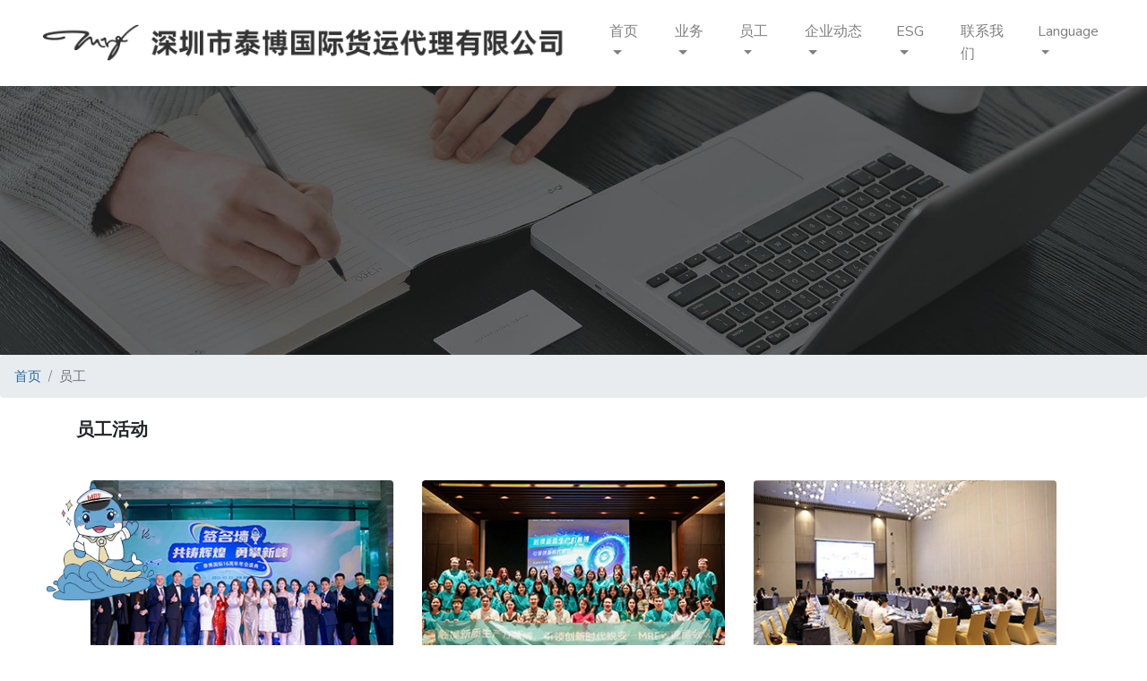

--- FILE ---
content_type: text/html
request_url: http://mrflogistics.com/Webpage/3Employees/Employees.html
body_size: 7303
content:
<!DOCTYPE html>
<html lang="en">

<head>
    <meta charset="utf-8"/>
    <link rel="apple-touch-icon" sizes="76x76" href="../../assets/img/MRF.ico">
    <link rel="icon" type="image/png" href="../../assets/img/MRF.ico">
    <meta http-equiv="X-UA-Compatible" content="IE=edge,chrome=1"/>
    <title>员工</title>
    <meta content='width=device-width, initial-scale=1.0, maximum-scale=1.0, user-scalable=0, shrink-to-fit=no'
          name='viewport'/>

    <!-- Google Font -->
    <link href="https://fonts.googleapis.com/css?family=Nunito:300,300i,400,600,800" rel="stylesheet">

    <!-- Font Awesome Icons -->
    <link rel="stylesheet" href="https://use.fontawesome.com/releases/v5.3.1/css/all.css"
          integrity="sha384-mzrmE5qonljUremFsqc01SB46JvROS7bZs3IO2EmfFsd15uHvIt+Y8vEf7N7fWAU" crossorigin="anonymous">

    <!-- Main CSS -->
    <link href="../../assets/css/main.css" rel="stylesheet"/>

    <!-- Animation CSS -->
    <link href="../../assets/css/vendor/aos.css" rel="stylesheet"/>

</head>

<body>

<!-- Navbar Begin -->
<nav class="navbar navbar-expand-lg navbar-light bg-primary fixed-top pt-0 pb-0 shadow-sm">

    <div class="container-fluid">

        <!-- 抬头 Begin -->
        <a class="navbar-brand" href="../../Home.html">
            <i class="fas"><img class="fas mr-2" src="../../images/Public/ICO/Company Name.png" alt=""></i>
        </a>
        <!-- 抬头 End-->

        <button class="navbar-toggler collapsed mb-2" type="button" data-toggle="collapse" data-target="#navbarColor02"
                aria-controls="navbarColor02" aria-expanded="false" aria-label="Toggle navigation">
            <span class="navbar-toggler-icon"></span>
        </button>

        <div class="navbar-collapse collapse" id="navbarColor02">

            <ul class="navbar-nav mr-auto d-flex align-items-center">

                <li class="nav-item dropdown">
                    <a class="nav-link dropdown-toggle f-s1" id="navbarDropdown"
                       role="button"
                       data-toggle="dropdown" aria-haspopup="true" aria-expanded="false"> 首页 </a>
                    <div class="dropdown-menu" aria-labelledby="navbarDropdown">
                        <a class="dropdown-item" href="../../Webpage/1Home/Company.html#gsjs">公司介绍</a>
                        <a class="dropdown-item" href="../../Webpage/1Home/Company.html#fzlc">发展历程</a>
                        <a class="dropdown-item" href="../../Webpage/1Home/Company.html#qywh">企业文化</a>
                        <a class="dropdown-item" href="../../Webpage/1Home/Company.html#cyhyx">差异化优势</a>
                        <a class="dropdown-item" href="../../Webpage/1Home/Company.html#rczl">人才战略</a>
                        <a class="dropdown-item" href="../../Webpage/1Home/Company.html#ryyzs">荣誉与证书</a>
                        <a class="dropdown-item" href="../../Webpage/1Home/Company.html#zwwl">展望未来</a>
                        <a class="dropdown-item" href="../../Webpage/1Home/Branch.html">分公司介绍</a>
                    </div>
                </li>

                <li class="nav-item dropdown">
                    <a class="nav-link dropdown-toggle f-s1" id="navbarDropdown"
                       role="button" data-toggle="dropdown" aria-haspopup="true" aria-expanded="false"> 业务 </a>
                    <div class="dropdown-menu" aria-labelledby="navbarDropdown">
                        <a class="dropdown-item" href="../../Webpage/2Service/Service.html#hy">海运</a>
                        <a class="dropdown-item" href="../../Webpage/2Service/Service.html#myhx">贸易航线</a>
                        <a class="dropdown-item" href="../../Webpage/2Service/Service.html#qqwl">全球网络</a>
                    </div>
                </li>

                <li class="nav-item dropdown">
                    <a class="nav-link dropdown-toggle f-s1"
                       id="navbarDropdown"
                       role="button" data-toggle="dropdown" aria-haspopup="true" aria-expanded="false"> 员工 </a>
                    <div class="dropdown-menu" aria-labelledby="navbarDropdown">
                        <a class="dropdown-item" href="../../Webpage/3Employees/Employees.html#yghd">员工活动</a>
                        <a class="dropdown-item" href="../../Webpage/3Employees/Employees.html#gzhj">工作环境</a>
                        <a class="dropdown-item" href="../../Webpage/3Employees/JoinUs.html">人才招聘</a>
                    </div>
                </li>

                <li class="nav-item dropdown">
                    <a class="nav-link dropdown-toggle f-s1" href="" id="navbarDropdown"
                       role="button"
                       data-toggle="dropdown" aria-haspopup="true" aria-expanded="false"> 企业动态 </a>
                    <div class="dropdown-menu" aria-labelledby="navbarDropdown">
                        <a class="dropdown-item" href="../../Webpage/4PressCenter/1New/New.html">企业动态</a>
                        <a class="dropdown-item" href="../../Webpage/4PressCenter/9Promotional%20Video/PromotionalVideo.html">宣传视频</a>
                    </div>
                </li>

                <li class="nav-item dropdown ">
                    <a class="nav-link dropdown-toggle f-s1" id="navbarDropdown"
                       role="button"
                       data-toggle="dropdown" aria-haspopup="true" aria-expanded="false"> ESG </a>
                    <div class="dropdown-menu" aria-labelledby="navbarDropdown">
                        <a class="dropdown-item" href="../../Webpage/5ESG/ESG.html#sh">社会</a>
                        <a class="dropdown-item" href="../../Webpage/5ESG/ESG.html#hj">环境</a>
                        <a class="dropdown-item" href="../../Webpage/5ESG/ESG.html#zl">治理</a>
                        <a class="dropdown-item" href="../../Webpage/5ESG/ESG.html#rctd">人才梯队</a>
                    </div>
                </li>

                <li class="nav-item">
                    <a class="nav-link f-s1" href="../../Webpage/6Contact Us/ContactUs.html">联系我们</a>
                </li>

                <!--<li class="nav-item">
                    <a class="nav-link f-s1" href="./index.html">订单查询</a>
                </li>-->

                <li class="nav-item dropdown">
                    <a class="nav-link dropdown-toggle f-s1" id="navbarDropdown"
                       role="button"
                       data-toggle="dropdown" aria-haspopup="true" aria-expanded="false"> Language </a>
                    <div class="dropdown-menu" aria-labelledby="navbarDropdown">
                        <a class="dropdown-item" href="../../Webpage/3Employees/Employees.html">中文</a>
                        <a class="dropdown-item" href="../../Webpage/3Employees/Employees-E.html">English</a>
                    </div>
                </li>

            </ul>

        </div>

    </div>

</nav>
<!-- Navbar End -->

<!-- simple header -->
<div class="jumbotron1 jumbotron-lg jumbotron-fluid jumbotron-lg-withnav position-relative pb-0 text-center">
    <img class="w-100" src="../../images/3Employees/Top/Background.jpg">
    <a id="yghd" class="moveyghd"></a>

</div>


<nav aria-label="breadcrumb">
    <ol class="breadcrumb">
        <li class="breadcrumb-item"><a class="text-mrf" href="../../Home.html">首页</a></li>
        <li class="breadcrumb-item active" aria-current="page">员工</li>
    </ol>
</nav>


<!-- Main包含元素全部居中显示 -->
<main class="container">

    <h3 class="h5 mb-4 font-weight-bold mt-4">员工活动</h3>


    <main class="container text-center" data-aos="fade-up">

        <div class="row">

            <div class="align-items-right col-4 p-2">
                <a href="../../Webpage/4PressCenter/3Annual%20Meeting/Year-endParties.html" class="homeqydtcolor"
                   style="text-decoration: none;">
                    <div class="card-body  border-0 p-2 mt-1">
                        <img src="../../images/1Home/Home/Annual Meeting.jpg" class="rounded img-fluid" width="100%">
                        <h6 class="font-weight-bold shadow-lg text-center p-3 rounded-bottom">年会</h6>
                    </div>
                </a>
            </div>


            <div class="align-items-right col-4 p-2">
                <a href="../../Webpage/4PressCenter/4Team%20Building/TeamBuilding.html" class="homeqydtcolor"
                   style="text-decoration: none;">
                    <div class="card-body  border-0 p-2 mt-1">
                        <img src="../../images/1Home/Home/TeamBuilding.jpg" class="rounded-top img-fluid" width="100%">
                        <h6 class="font-weight-bold shadow-lg text-center p-3 rounded-bottom">团建</h6>
                    </div>
                </a>
            </div>


            <div class="align-items-right col-4 p-2">
                <a href="../../Webpage/4PressCenter/5Meeting/Meetings.html" class="homeqydtcolor"
                   style="text-decoration: none;">
                    <div class="card-body  border-0 p-2 mt-1">
                        <img src="../../images/1Home/Home/Meeting.jpg" class="rounded-top img-fluid" width="100%">
                        <h6 class="font-weight-bold shadow-lg text-center p-3 rounded-bottom">会议</h6>
                    </div>
                </a>
            </div>


        </div>

        <div class="row mt-2 mb-4">

            <div class="align-items-right col-4 p-2">
                <a href="../../Webpage/4PressCenter/6Exhibition/Exhibitions.html" class="homeqydtcolor"
                   style="text-decoration: none;">
                    <div class="card-body  border-0 p-2 mt-1">
                        <img src="../../images/1Home/Home/Exhibition.jpg" class="rounded-top img-fluid" width="100%">
                        <h6 class="font-weight-bold shadow-lg text-center p-3 rounded-bottom">展会</h6>
                    </div>
                </a>
            </div>

            <div class="align-items-right col-4 p-2">
                <a href="../../Webpage/4PressCenter/7Festival/Festivals.html" class="homeqydtcolor"
                   style="text-decoration: none;">
                    <div class="card-body  border-0 p-2 mt-1">
                        <img src="../../images/1Home/Home/Festival.jpg" class="rounded-top img-fluid" width="100%">
                        <h6 class="font-weight-bold shadow-lg text-center p-3 rounded-bottom">节日</h6>
                    </div>
                </a>
            </div>

            <div class="align-items-right col-4 p-2">
                <a href="../../Webpage/4PressCenter/8Honor/Honor.html" class="homeqydtcolor"
                   style="text-decoration: none;">
                    <div class="card-body  border-0 p-2 mt-1">
                        <img src="../../images/1Home/Home/Honor.jpg" class="rounded-top img-fluid" width="100%">
                        <h6 class="font-weight-bold shadow-lg text-center p-3 rounded-bottom">荣誉</h6>
                    </div>
                </a>
            </div>

        </div>


    </main>

</main>
<!--End 公司介绍 -->

<a id="yxyg" class="moveyxyg"></a>

<!-- Begin 优秀员工背景 -->
<!--<div class="jumbotron-fluid text-center">
    <img src="../../images/3Employees/Center/ExcellentEmployees.png" class="w-100" alt="">
</div>-->
<!-- End 优秀员工背景 -->


<!--<main class="container">


    <div id="carouselExampleIndicators" class="carousel slide carousel-fade mt-5" data-ride="carousel">

        <ol class="carousel-indicators mt-5">
            <li data-target="#carouselExampleIndicators" data-slide-to="0" class="active "></li>
            <li data-target="#carouselExampleIndicators" data-slide-to="1"></li>
            <li data-target="#carouselExampleIndicators" data-slide-to="2"></li>
        </ol>

        <div class="carousel-inner rounded">

            <div class="carousel-item active text-center">

                <div class="row mb-3">

                    <div class="col">
                        <img class="rounded-circle shadow" width="200px"
                             src="../../images/3Employees/MRFExcellentEmployees/Cara.jpg">
                        <h5 class="card-title pt-5">Cara</h5>
                    </div>
                    <div class="col">
                        <img class="rounded-circle shadow" width="200px"
                             src="../../images/3Employees/MRFExcellentEmployees/Cora.JPG">
                        <h5 class="card-title pt-5">Cora</h5>
                    </div>
                    <div class="col">
                        <img class="rounded-circle shadow" width="200px"
                             src="../../images/3Employees/MRFExcellentEmployees/Daphne.jpg">
                        <h5 class="card-title pt-5">Daphne</h5>
                    </div>
                    <div class="col">
                        <img class="rounded-circle shadow" width="200px"
                             src="../../images/3Employees/MRFExcellentEmployees/Dorothy.jpg">
                        <h5 class="card-title pt-5">Dorothy</h5>
                    </div>


                </div>

                <div class="row mb-3">

                    <div class="col">
                        <img class="rounded-circle shadow" width="200px"
                             src="../../images/3Employees/MRFExcellentEmployees/Elvis.jpg">
                        <h5 class="card-title pt-5">Elvis</h5>
                    </div>
                    <div class="col">
                        <img class="rounded-circle shadow" width="200px"
                             src="../../images/3Employees/MRFExcellentEmployees/Fiona.jpg">
                        <h5 class="card-title pt-5">Fiona</h5>
                    </div>
                    <div class="col">
                        <img class="rounded-circle shadow" width="200px"
                             src="../../images/3Employees/MRFExcellentEmployees/Jackie.jpg">
                        <h5 class="card-title pt-5">Jackie</h5>
                    </div>
                    <div class="col">
                        <img class="rounded-circle shadow" width="200px"
                             src="../../images/3Employees/MRFExcellentEmployees/Kali.jpg">
                        <h5 class="card-title pt-5">Kali</h5>
                    </div>


                </div>

            </div>

            <div class="carousel-item text-center">

                <div class="row mb-3">

                    <div class="col">
                        <img class="rounded-circle shadow" width="200px"
                             src="../../images/3Employees/MRFExcellentEmployees/kolt.jpeg">
                        <h5 class="card-title pt-5">kolt</h5>
                    </div>
                    <div class="col">
                        <img class="rounded-circle shadow" width="200px"
                             src="../../images/3Employees/MRFExcellentEmployees/Lena.jpg">
                        <h5 class="card-title pt-5">Lena</h5>

                    </div>
                    <div class="col">
                        <img class="rounded-circle shadow" width="200px"
                             src="../../images/3Employees/MRFExcellentEmployees/Madison.jpg">
                        <h5 class="card-title pt-5">Madison</h5>

                    </div>
                    <div class="col">
                        <img class="rounded-circle shadow" width="200px"
                             src="../../images/3Employees/MRFExcellentEmployees/Nola.jpg">
                        <h5 class="card-title pt-5">Nola</h5>

                    </div>


                </div>

                <div class="row mb-3">

                    <div class="col">
                        <img class="rounded-circle shadow" width="200px"
                             src="../../images/3Employees/MRFExcellentEmployees/Nova.jpg">
                        <h5 class="card-title pt-5">Nova</h5>

                    </div>
                    <div class="col">
                        <img class="rounded-circle shadow" width="200px"
                             src="../../images/3Employees/MRFExcellentEmployees/Percy.jpg">
                        <h5 class="card-title pt-5">Percy</h5>

                    </div>
                    <div class="col">
                        <img class="rounded-circle shadow" width="200px"
                             src="../../images/3Employees/MRFExcellentEmployees/Richard.jpg">
                        <h5 class="card-title pt-5">Richard</h5>

                    </div>
                    <div class="col">
                        <img class="rounded-circle shadow" width="200px"
                             src="../../images/3Employees/MRFExcellentEmployees/Riuen.jpg">
                        <h5 class="card-title pt-5">Riuen</h5>

                    </div>


                </div>

            </div>

            <div class="carousel-item text-center">

                <div class="row mb-3">

                    <div class="col">
                        <img class="rounded-circle shadow" width="200px"
                             src="../../images/3Employees/MRFExcellentEmployees/Samantha.jpg">
                        <h5 class="card-title pt-5">Samantha</h5>

                    </div>
                    <div class="col">
                        <img class="rounded-circle shadow" width="200px"
                             src="../../images/3Employees/MRFExcellentEmployees/Selena.jpg">
                        <h5 class="card-title pt-5">Selena</h5>

                    </div>
                    <div class="col">
                        <img class="rounded-circle shadow" width="200px"
                             src="../../images/3Employees/MRFExcellentEmployees/Winifred.jpg">
                        <h5 class="card-title pt-5">Winifred</h5>

                    </div>
                    <div class="col">
                        <img class="rounded-circle shadow" width="200px"
                             src="../../images/3Employees/MRFExcellentEmployees/Winny.jpg">
                        <h5 class="card-title pt-5">Winny</h5>

                    </div>


                </div>

                <div class="row mb-3">

                    <div class="col">
                        <img class="rounded-circle shadow" width="200px"
                             src="../../images/3Employees/MRFExcellentEmployees/Yanni.jpg">
                        <h5 class="card-title pt-5">Yanni</h5>
                    </div>
                    <div class="col">
                        <img class="rounded-circle shadow" width="200px"
                             src="../../images/3Employees/MRFExcellentEmployees/Yovela.jpg">
                        <h5 class="card-title pt-5">Yovela</h5>
                    </div>

                </div>

            </div>


        </div>

    </div>


</main>-->

<a id="gzhj" class="movegzhj"></a>

<!-- Main包含元素全部居中显示 -->
<main class="container mt-5">

    <h3 class="h5 mb-4 font-weight-bold mt-4">工作环境</h3>

    <!--Begin 企业动态 -->
    <div class="row mt-0">

        <div class="col-lg-8">
            <div class="card">
                <img class="card-img-top mb-3" src="../../images/3Employees/Bottom/Environment1.jpg">
            </div>
        </div>

        <div class="col-lg-4">
            <div class="card">
                <img class="card-img-top mb-3" src="../../images/3Employees/Bottom/Environment2.jpg"
                     alt="Card image cap">
                <img class="card-img-top mb-3" src="../../images/3Employees/Bottom/Environment3.jpg"
                     alt="Card image cap">
            </div>
        </div>

    </div>

    <!--    <p class="card-text text-muted sj">
            深圳市泰博国际货运代理有限公司上海分公司成立于2014年。公司位于上海市虹口区，交通便利，环境优美。秉承深圳总公司发展以及文化理念，上海分公司从成立之初只有三位同事发展至今，已成为拥有四个销售团队、二十几位销售精英的高效团队。
        </p>-->


    <!--Begin 企业动态 -->
    <div class="row mt-0 mb-3">

        <div class="col-lg-6 mt-0">

            <div class="card border-0 mb-3">
                <img class="card-img-top" src="../../images/3Employees/Bottom/Environment4.jpg" alt="Card image cap">
            </div>
        </div>

        <div class="col-lg-6">
            <div class="card border-0">
                <img class="card-img-top" src="../../images/3Employees/Bottom/Environment5.jpg" alt="Card image cap">
            </div>
        </div>

    </div>


    <!--    <p class="card-text text-muted sj">
            深圳市泰博国际货运代理有限公司上海分公司成立于2014年。公司位于上海市虹口区，交通便利，环境优美。秉承深圳总公司发展以及文化理念，上海分公司从成立之初只有三位同事发展至今，已成为拥有四个销售团队、二十几位销售精英的高效团队。
        </p>-->

    <!--Begin 企业动态 -->
    <div class="row mt-0 mb-5">

        <div class="col-lg-4 mt-1">
            <div class="card border-0">
                <img class="card-img-top mb-3" src="../../images/3Employees/Bottom/Environment6.jpg"
                     alt="Card image cap">
                <img class="card-img-top mb-3" src="../../images/3Employees/Bottom/Environment7.jpg"
                     alt="Card image cap">
            </div>
        </div>

        <div class="col-lg-8 mt-0">
            <div class="card border-0">
                <img src="../../images/3Employees/Bottom/Environment8.jpg">
            </div>
        </div>

    </div>

</main>
<!--End 公司介绍 -->

<button style="border-radius: 0;" type="button" class="text-white btn bg-mrfjb w-100 pt-2 pb" data-toggle="modal"
        data-target="#exampleModalCenter"> INTEGRITY-BASED
    &ensp;
    USER SUCCESS &ensp; WIN-WIN COOPERATION
</button>


<!-- 吉祥物 -->
<div style="position:fixed; bottom:40px;left:20px;">

    <button style="background: none; border: none;outline: none;" type="button" class="btn-lg" data-toggle="modal"
            data-target="#exampleModalCenter">
        <img src="../../images/1Home/Home/ICO/MRFMascot.png" width="120px" data-toggle="tooltip" data-placement="top"
             title=""
             data-original-title="稳如泰山，博大精深 !" alt="">
    </button>

</div>

<!-- 吉祥物弹窗 -->
<div class="modal fade" id="exampleModalCenter" tabindex="-1" role="dialog" aria-labelledby="exampleModalCenterTitle"
     aria-hidden="true">
    <div class="modal-dialog modal-dialog-centered" role="document">
        <div class="modal-content">
            <div class="modal-header border-0">
                <button type="button" class="close" data-dismiss="modal" aria-label="Close">
                    <span aria-hidden="true">×</span>
                </button>
            </div>
            <div class="modal-body text-center">
                <div class="pb-4 pr-4 pl-4 text-center">
                    <img src="../../images/Public/ICO/BalckMRF.jpg" alt="">
                    <img src="../../images/1Home/AboutUs/Center%20Backgrund1.png" width="200px" alt="">
                    <h5 class="heading mt-4" style="letter-spacing:2px;line-height: 35px">企业愿景</h5>
                    <p style="letter-spacing:2px;line-height: 35px">
                        成为世界级海运服务引领者
                    </p>
                    <h5 class="heading mt-4" style="letter-spacing:2px;line-height: 35px">企业使命</h5>
                    <p style="letter-spacing:2px;line-height: 35px">
                        制定行业标准，改善行业生态<br>助力中国海运行业引领世界
                    </p>
                    <h5 class="heading mt-4" style="letter-spacing:2px;line-height: 35px">核心价值观</h5>
                    <p style="letter-spacing:2px;line-height: 35px">
                        诚信为本、用户第一、合作共赢
                    </p>
                </div>
            </div>
        </div>
    </div>
</div>

<!-- Begin Footer-->
<footer class="bg-black pb-5 pt-5">

    <div class="container">

        <div class="row">

            <div class="col-12 col-md-4 mr-4">
                <img src="../../images/Public/ICO/LucencyMRF.png" width="120px" alt="">
                <p class="text-white mt-2">深圳市泰博国际货运代理有限公司</p>
                <small class="d-block mt-3 text-muted">
                    <!-- 版权 阿里云服务器要求必须链接必须指向备案网 -->
                    深圳市泰博国际货运代理有限公司 版权所有 Copyright © 2009 mrflogistics <a
                        style=" text-decoration: none; color: inherit;"
                        href="https://beian.miit.gov.cn/" target="_blank">粤ICP备17102736号-1</a>
                    <!-- 版权 -->
                </small>
            </div>

            <div class="col-6 col-md mt-2">
                <h5 class="mb-3 text-white">首页</h5>
                <ul class="list-unstyled text-small">
                    <li><a class="text-muted" href="../../Webpage/1Home/Company.html#gsjs">公司介绍</a></li>
                    <li><a class="text-muted" href="../../Webpage/1Home/Company.html#fzlc">发展历程</a></li>
                    <li><a class="text-muted" href="../../Webpage/1Home/Company.html#qywh">企业文化</a></li>
                    <li><a class="text-muted" href="../../Webpage/1Home/Company.html#cyhyx">差异化优势</a></li>
                    <li><a class="text-muted" href="../../Webpage/1Home/Company.html#rczl">人才战略</a></li>
                    <li><a class="text-muted" href="../../Webpage/1Home/Company.html#ryyzs">荣誉与证书</a></li>
                    <li><a class="text-muted" href="../../Webpage/1Home/Company.html#zwwl">展望未来</a></li>
                    <li><a class="text-muted" href="../../Webpage/1Home/Branch.html">分公司介绍</a></li>
                </ul>
            </div>

            <div class="col-6 col-md mt-2">
                <h5 class="mb-3 text-white">业务</h5>
                <ul class="list-unstyled text-small">
                    <li><a class="text-muted" href="../../Webpage/2Service/Service.html#hy">海运</a></li>
                    <li><a class="text-muted" href="../../Webpage/2Service/Service.html#myhx">贸易航线</a></li>
                    <li><a class="text-muted" href="../../Webpage/2Service/Service.html#qqwl">全球网络</a></li>

                </ul>
            </div>

            <div class="col-6 col-md">
                <h5 class="mb-3 text-white">员工</h5>
                <ul class="list-unstyled text-small">
                    <li><a class="text-muted" href="../../Webpage/3Employees/Employees.html#yghd">员工活动</a></li>
                    <li><a class="text-muted" href="../../Webpage/3Employees/Employees.html#gzhj">工作环境</a></li>
                    <li><a class="text-muted" href="../../Webpage/3Employees/JoinUs.html">人才招聘</a></li>
                </ul>
            </div>

            <div class="col-6 col-md">
                <h5 class="mb-3 text-white">企业动态</h5>
                <ul class="list-unstyled text-small">
                    <li><a class="text-muted" href="../../Webpage/4PressCenter/1New/New.html">企业动态</a>
                    </li>
                    <li><a class="text-muted"
                           href="../../Webpage/4PressCenter/9Promotional%20Video/PromotionalVideo.html">宣传视频</a>
                    </li>
                </ul>
            </div>


            <div class="col-6 col-md">
                <h5 class="mb-3 text-white">联系我们</h5>
                <ul class="list-unstyled text-small">
                    <li><a class="text-muted" href="../../Webpage/6Contact%20Us/ContactUs.html#zb">总公司</a></li>
                    <li><a class="text-muted" href="../../Webpage/6Contact%20Us/ContactUs.html#zb">分公司</a></li>
                </ul>
            </div>

            <div class="col-6 col-md">
                <img src="../../images/Public/ICO/Wechat%20%20Channel.png" width="100px" alt="" class="pb-2">
                <img src="../../images/Public/ICO/WeChat%20Account.png" width="100px" alt="" class="pb-2">
                <img src="../../images/Public/ICO/Linkedin.png" width="100px" alt="" class="pb-2">
            </div>

        </div>
    </div>
</footer>
<!-- End Footer -->


<!--------------------------------------
JAVASCRIPTS
--------------------------------------->
<script src="../../assets/js/vendor/jquery.min.js" type="text/javascript"></script>
<script src="../../assets/js/vendor/popper.min.js" type="text/javascript"></script>
<script src="../../assets/js/vendor/bootstrap.min.js" type="text/javascript"></script>
<script src="../../assets/js/vendor/share.js" type="text/javascript"></script>
<script src="../../assets/js/functions.js" type="text/javascript"></script>

<!-- Animation -->
<script src="../../assets/js/vendor/aos.js" type="text/javascript"></script>
<noscript>
    <style>
        *[data-aos] {
            display: block !important;
            opacity: 1 !important;
            visibility: visible !important;
        }
    </style>
</noscript>
<script>
    AOS.init({
        duration: 700
    });
</script>

<!-- Disable animation on less than 1200px, change value if you like -->
<script>
    AOS.init({
        disable: function () {
            var maxWidth = 1200;
            return window.innerWidth < maxWidth;
        }
    });
</script>

<!-- Carousel Height Smooth -->
<script>
    $('.carousel').on('slide.bs.carousel', function (event) {
        var height = $(event.relatedTarget).height();
        var $innerCarousel = $(event.target).find('.carousel-inner');
        $innerCarousel.animate({
            height: height
        });
    });
</script>

<!-- Popovers -->
<script>
    $(function () {
        $('[data-toggle="popover"]').popover()
    })
    $('.popover-dismiss').popover({
        trigger: 'focus'
    })
</script>

<!-- Tooltips -->
<script>
    $(function () {
        $('[data-toggle="tooltip"]').tooltip()
    })
</script>

</body>

</html>

--- FILE ---
content_type: application/x-javascript
request_url: http://mrflogistics.com/assets/js/functions.js
body_size: 327
content:
jQuery( document ).ready(function() {

    $(window).scroll(function(){
    $('.topnav').toggleClass('bg-white navbar-light shadow-sm scrollednav py-0', $(this).scrollTop() > 50);
    });

    $('#modal_newsletter').on('show.bs.modal', function () {
      $('.downloadzip')[0].click();
    });

});


